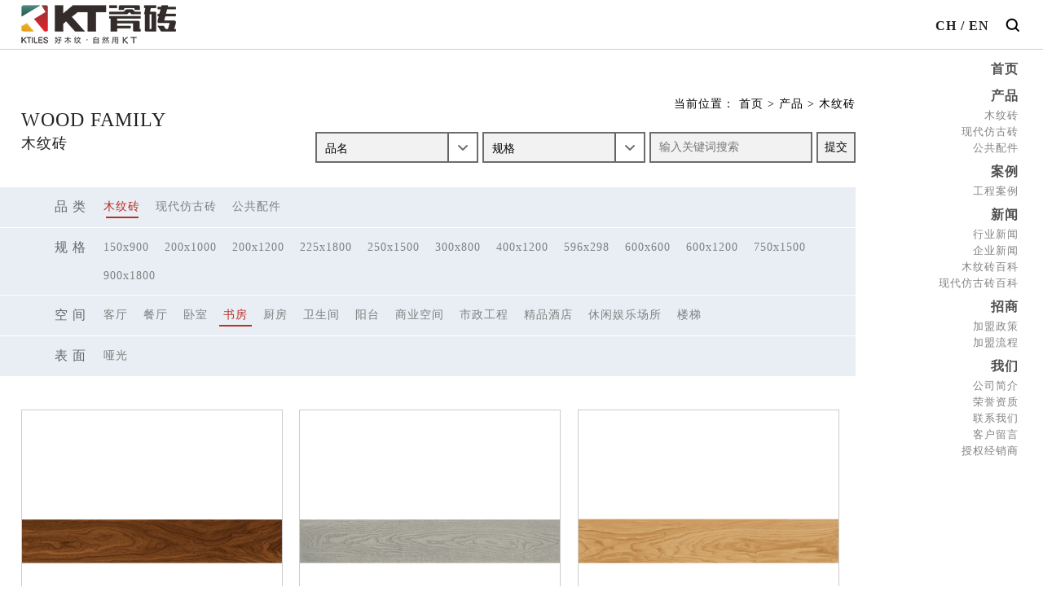

--- FILE ---
content_type: text/html;charset=UTF-8
request_url: http://www.ktiles.com/muwenjiazu/?place_id=62&cateid=19
body_size: 6431
content:
<!DOCTYPE html>
<html lang="zh-CN">
<head lang="zh-CN">
    <meta charset="UTF-8">
    <meta name="viewport" content="width=device-width,initial-scale=1.0,user-scalable=no">
    <title>木纹砖_仿木纹瓷砖地板砖_木纹砖尺寸/贴图图片-KT瓷砖【官网】</title>
    <meta name="keywords" content="仿木纹瓷砖,木纹地板砖,木纹砖贴图,木纹砖图片,木纹砖尺寸,KT瓷砖" />
    <meta name="description" content="KT瓷砖木纹家族栏目,提供KT瓷砖所有仿木纹地板砖产品信息,包括木纹砖品名,木纹砖规格尺寸,以及数量众多的精密木纹砖贴图图片等等。" />
    <base href="http://www.ktiles.com" />
	<link rel="icon" href="img/favicon.ico" type="image/x-icon">
	
       <meta name="viewport" content="width=device-width, initial-scale=1.0, maximum-scale=1.0, user-scalable=0">
    <link rel="stylesheet" href="css/style.css?v=1768852935"/>
    <link rel="stylesheet" href="css/common.min.css"/>
    <script src="js/jquery.min.js"></script>
    <script src="js/jqueryCommon.min.js"></script>
    <script>window._bd_share_config={"common":{"bdSnsKey":{},"bdText":"","bdMini":"2","bdMiniList":false,"bdPic":"","bdStyle":"0","bdSize":"16"},"share":{"bdSize":16}};with(document)0[(getElementsByTagName('head')[0]||body).appendChild(createElement('script')).src='https://www.fsktiles.com/api/js/share.js?v=89860593.js?cdnversion='+~(-new Date()/36e5)];</script>
    <!--[if lt IE 9]>
    <script src="https://oss.maxcdn.com/libs/html5shiv/3.7.0/html5shiv.js"></script>
    <script src="https://oss.maxcdn.com/libs/respond.js/1.4.2/respond.min.js"></script>
    <![endif]-->
    <!-- 判断跳转升级浏览器 -->
    <!--[if lt IE 9]>
    <script type="text/javascript">
        alert('IE版本太低，请升级后使用');
    </script>
    <![endif]-->
    <!-- 判断跳转升级浏览器 -->
    <script type="text/javascript">
        // 设置为主页
        function SetHome(obj,vrl){
            try{
                obj.style.behavior='url(#default#homepage)';obj.setHomePage(vrl);
            }
            catch(e){
                if(window.netscape) {
                    try{
                        netscape.security.PrivilegeManager.enablePrivilege("UniversalXPConnect");
                    }
                    catch (e){
                        alert("此操作被浏览器拒绝！\n请在浏览器地址栏输入“about:config”并回车\n然后将 [signed.applets.codebase_principal_support]的值设置为'true',双击即可。");
                    }
                    var prefs = Components.classes['@mozilla.org/preferences-service;1'].getService(Components.interfaces.nsIPrefBranch);
                    prefs.setCharPref('browser.startup.homepage',vrl);
                }else{
                    alert("您的浏览器不支持，请按照下面步骤操作：1.打开浏览器设置。2.点击设置网页。3.输入："+vrl+"点击确定。");
                }
            }
        }

        // 加入收藏 兼容360和IE6
        function shoucang(sTitle,sURL){
            try{
                window.external.addFavorite(sURL, sTitle);
            }
            catch (e){
                try{
                    window.sidebar.addPanel(sTitle, sURL, "");
                }
                catch (e){
                    alert("加入收藏失败，请使用Ctrl+D进行添加");
                }
            }
        }
    </script>
</head><div class="keoror_container">
    <header class="pub_header">
        <div class="top type2">
            <div class="t_header center3">
                <div class="left">
                    <a class="t_logo" href="http://www.ktiles.com/"><img src="img/t_logo.png?" alt="KT瓷砖LOGO-好木纹,自然用KT" title="点击返回首页"></a>
                </div>
                <div class="right">
                    <div class="nav_btn" onclick="meun_btn()">
                        <span></span>
                    </div>
                </div>
            </div>
            <!--移动端导航-->
            <div class="pc-nav-box mobile-nav-box pc-nav-box-show type2">
<!--            <div class="pc-nav-box mobile-nav-box">-->
                <section class="sup">
                    <div class="t_lang">
                        <a class="hide" href="http://www.ktiles.com">CH</a>
                        <span> / </span>
                        <a href="./en">EN</a>
                    </div>
                    <form class="pub_search" action="http://www.ktiles.com/">
                        <input type="hidden" name="act" value="search">
                        <input class="input" type="text" name="keywords" placeholder="输入搜索关键词"/>
                        <button></button>
                    </form>
                </section>
                <h4 class="search-btn">
                    <form class="pub_search" action="http://www.ktiles.com/">
                        <input type="hidden" name="act" value="search">
                        <input type="text" name="keywords" placeholder="输入关键词">
                        <button></button>
                    </form>
                </h4>
                <div class="pc-menu-nav mobile-menu-nav">
                    <div class="menu" style='display:none'>MENU</div>
                    <a href="http://www.ktiles.com/" class="hide_logo">
                        <img src="img/t_logo2.png?v=1" alt="KT瓷砖-还是木纹砖,正式国际范"/>
                    </a>
                    <ul>
                        <li><h6 class="tit"><a style="cursor:pointer;" href="http://www.ktiles.com">首页<i></i></a></h6></li>
                                                <li>
                                                        <h6 class="tit ">
                                <a href="javascript:void(0);">产品<i></i></a>
                            </h6>
                            <dl class="mobile-second-nav">
                                                                <dd class='li_act'><a href="http://www.ktiles.com/muwenjiazu/">木纹砖</a></dd>
                                                                <dd ><a href="http://www.ktiles.com/xiandaifangguzhuan/">现代仿古砖</a></dd>
                                                                <dd ><a href="http://www.ktiles.com/gonggonghuapian/">公共配件</a></dd>
                                                            </dl>
                                                    </li>
                                                <li>
                                                        <h6 class="tit ">
                                <a href="javascript:void(0);">案例<i></i></a>
                            </h6>
                            <dl class="mobile-second-nav">
                                                                <dd ><a href="http://www.ktiles.com/gongchenganli/">工程案例</a></dd>
                                                            </dl>
                                                    </li>
                                                <li>
                                                        <h6 class="tit ">
                                <a href="javascript:void(0);">新闻<i></i></a>
                            </h6>
                            <dl class="mobile-second-nav">
                                                                <dd ><a href="http://www.ktiles.com/xingyexinwen/">行业新闻</a></dd>
                                                                <dd ><a href="http://www.ktiles.com/qiyexinwen/">企业新闻</a></dd>
                                                                <dd ><a href="http://www.ktiles.com/muwenzhuanbaike/">木纹砖百科</a></dd>
                                                                <dd ><a href="http://www.ktiles.com/fangguzhuanbaike/">现代仿古砖百科</a></dd>
                                                            </dl>
                                                    </li>
                                                <li>
                                                        <h6 class="tit ">
                                <a href="javascript:void(0);">招商<i></i></a>
                            </h6>
                            <dl class="mobile-second-nav">
                                                                <dd ><a href="http://www.ktiles.com/jiamengzhengce/">加盟政策</a></dd>
                                                                <dd ><a href="http://www.ktiles.com/jiamengliucheng/">加盟流程</a></dd>
                                                            </dl>
                                                    </li>
                                                <li>
                                                        <h6 class="tit ">
                                <a href="javascript:void(0);">我们<i></i></a>
                            </h6>
                            <dl class="mobile-second-nav">
                                                                <dd ><a href="http://www.ktiles.com/gongsijianjie/">公司简介</a></dd>
                                                                <dd ><a href="http://www.ktiles.com/rongyuzizhi/">荣誉资质</a></dd>
                                                                <dd ><a href="http://www.ktiles.com/lianxiwomen/">联系我们</a></dd>
                                                                <dd ><a href="http://www.ktiles.com/kehuliuyan/">客户留言</a></dd>
                                                                <dd ><a href="http://www.ktiles.com/shouquanjingxiaoshang/">授权经销商</a></dd>
                                                            </dl>
                                                    </li>
                                            </ul>
                </div>
            </div>
            <!--移动端导航-->
        </div>
            </header>121312
<div class="h_bottom">
    <div class="animated_prompt pub_tit">
        <span class="keoror_fadeInDown animated_delay">wood family</span>
        <h2 class="keoror_fadeInDown animated_delay">木纹砖</h2>
    </div>
    <div class="right">
        <div class="keoror_fadeInUp animated_prompt location">
    <span>当前位置：</span>
    <a href="http://www.ktiles.com">首页</a>
    <span> &gt; </span>
    <a href="http://www.ktiles.com/chanpinzhongxin/">产品</a>
    <span> &gt; </span><a href='http://www.ktiles.com/muwenjiazu/'>木纹砖</a></div>        <form class="keoror_fadeInUp animated_prompt sc select_para" method="post">
            <section>
                <select class="pro_name" name="attr_brand" id="attr_brand">
                    <option value="">品名</option>
                                            <option value="217"
                                                    >
                            肌肤釉系列                        </option>
                                                <option value="216"
                                                    >
                            森林牧歌                        </option>
                                                <option value="215"
                                                    >
                            挪威云杉                        </option>
                                                <option value="213"
                                                    >
                            蒙特利尔                        </option>
                                                <option value="180"
                                                    >
                            法国香柏木 French Cedar                        </option>
                                                <option value="179"
                                                    >
                            俄罗斯橡木 Russian Oak                        </option>
                                                <option value="178"
                                                    >
                            澳洲胡桃木 Australian Walnut                        </option>
                                                <option value="177"
                                                    >
                            南美橡木 South American Oak                        </option>
                                                <option value="176"
                                                    >
                            北美枫木 North America Maple                        </option>
                                                <option value="174"
                                                    >
                            迹橡 Wabi-Sabi Oak                        </option>
                                                <option value="149"
                                                    >
                            筑木风尚 Fashion Wood                        </option>
                                                <option value="148"
                                                    >
                            木色时光 Wooden Time                        </option>
                                                <option value="147"
                                                    >
                            缤纷年华 Colourful Years                        </option>
                                                <option value="145"
                                                    >
                            原生橡木 Native Oak                        </option>
                                                <option value="143"
                                                    >
                            烟霞木 Haze Wood                        </option>
                                                <option value="142"
                                                    >
                            欧洲胡桃木 EU Walnut                        </option>
                                                <option value="131"
                                                    >
                            早春 Early Spring                        </option>
                                                <option value="112"
                                                    >
                            黑海胡桃木Black Sea Walnut                        </option>
                                                <option value="109"
                                                    >
                            维达尔Vidal                        </option>
                                                <option value="100"
                                                    >
                            印橡 Oak                        </option>
                                                <option value="85"
                                                    >
                            亚马逊 Amazon                        </option>
                                                <option value="55"
                                                    >
                            海登木 Hayden Wood                        </option>
                                                <option value="48"
                                                    >
                            珊瑚丛 Coral                        </option>
                                                <option value="44"
                                                    >
                            戛纳 Cannes                        </option>
                                                <option value="42"
                                                    >
                            斑马木 Zebra Wood                        </option>
                                                <option value="59"
                                                    >
                            西洋杉 Cedar                        </option>
                                                <option value="108"
                                                    >
                            布莱恩 Brian                        </option>
                                                <option value="101"
                                                    >
                            布拉格 Prague                        </option>
                                        </select>
            </section>
            <section>
                <select class="pro_name" name="size_id" id="size_id">
                    <option value="">规格</option>
                                            <option value="17"
                            >
                            150x900mm
                        </option>
                                                <option value="18"
                            >
                            200x1000mm
                        </option>
                                                <option value="19"
                            >
                            200x1200mm
                        </option>
                                                <option value="24"
                            >
                            225x1800mm
                        </option>
                                                <option value="49"
                            >
                            250x1500mm
                        </option>
                                                <option value="38"
                            >
                            300x800mm
                        </option>
                                                <option value="57"
                            >
                            400x1200mm
                        </option>
                                                <option value="51"
                            >
                            596x298mm
                        </option>
                                                <option value="20"
                            >
                            600x600mm
                        </option>
                                                <option value="46"
                            >
                            600x1200mm
                        </option>
                                                <option value="48"
                            >
                            750x1500mm
                        </option>
                                                <option value="40"
                            >
                            900x1800mm
                        </option>
                                        </select>
            </section>
            <input type="hidden" name="cateid" value="19" id='cateid'/>
            <input class="input" name="keywords" id="keywords" placeholder="输入关键词搜索" type="text"/>
            <input id="submit" class="submit" value="提交" type="button"/>
        </form>
            </div>
</div>
<div class="three_select">
    <section>
        <ul>
            <li class="first">品 类</li>
                        <li class=" active"><a href="http://www.ktiles.com/muwenjiazu/">木纹砖</a></li>
                        <li class=""><a href="http://www.ktiles.com/xiandaifangguzhuan/">现代仿古砖</a></li>
                        <li class=""><a href="http://www.ktiles.com/gonggonghuapian/">公共配件</a></li>
                        <li class="last"><i class="fa fa-angle-down"></i></li>
        </ul>
                <ul>
            <li class="first">规 格</li>
                        <li>
                <a href="http://www.ktiles.com/muwenjiazu/?size_id=17&cateid=19">150x900</a>
            </li>
                        <li>
                <a href="http://www.ktiles.com/muwenjiazu/?size_id=18&cateid=19">200x1000</a>
            </li>
                        <li>
                <a href="http://www.ktiles.com/muwenjiazu/?size_id=19&cateid=19">200x1200</a>
            </li>
                        <li>
                <a href="http://www.ktiles.com/muwenjiazu/?size_id=24&cateid=19">225x1800</a>
            </li>
                        <li>
                <a href="http://www.ktiles.com/muwenjiazu/?size_id=49&cateid=19">250x1500</a>
            </li>
                        <li>
                <a href="http://www.ktiles.com/muwenjiazu/?size_id=38&cateid=19">300x800</a>
            </li>
                        <li>
                <a href="http://www.ktiles.com/muwenjiazu/?size_id=57&cateid=19">400x1200</a>
            </li>
                        <li>
                <a href="http://www.ktiles.com/muwenjiazu/?size_id=51&cateid=19">596x298</a>
            </li>
                        <li>
                <a href="http://www.ktiles.com/muwenjiazu/?size_id=20&cateid=19">600x600</a>
            </li>
                        <li>
                <a href="http://www.ktiles.com/muwenjiazu/?size_id=46&cateid=19">600x1200</a>
            </li>
                        <li>
                <a href="http://www.ktiles.com/muwenjiazu/?size_id=48&cateid=19">750x1500</a>
            </li>
                        <li>
                <a href="http://www.ktiles.com/muwenjiazu/?size_id=40&cateid=19">900x1800</a>
            </li>
                        <li class="last"><i class="fa fa-angle-down"></i></li>
        </ul>
                <ul>
            <li class="first">空 间</li>
                        <li><a href="http://www.ktiles.com/muwenjiazu/?place_id=53&cateid=19">客厅</a></li>
                        <li><a href="http://www.ktiles.com/muwenjiazu/?place_id=56&cateid=19">餐厅</a></li>
                        <li><a href="http://www.ktiles.com/muwenjiazu/?place_id=61&cateid=19">卧室</a></li>
                        <li class='active'><a href="http://www.ktiles.com/muwenjiazu/?place_id=62&cateid=19">书房</a></li>
                        <li><a href="http://www.ktiles.com/muwenjiazu/?place_id=67&cateid=19">厨房</a></li>
                        <li><a href="http://www.ktiles.com/muwenjiazu/?place_id=68&cateid=19">卫生间</a></li>
                        <li><a href="http://www.ktiles.com/muwenjiazu/?place_id=73&cateid=19">阳台</a></li>
                        <li><a href="http://www.ktiles.com/muwenjiazu/?place_id=74&cateid=19">商业空间</a></li>
                        <li><a href="http://www.ktiles.com/muwenjiazu/?place_id=79&cateid=19">市政工程</a></li>
                        <li><a href="http://www.ktiles.com/muwenjiazu/?place_id=80&cateid=19">精品酒店</a></li>
                        <li><a href="http://www.ktiles.com/muwenjiazu/?place_id=85&cateid=19">休闲娱乐场所</a></li>
                        <li><a href="http://www.ktiles.com/muwenjiazu/?place_id=86&cateid=19">楼梯</a></li>
                        <li class="last"><i class="fa fa-angle-down"></i></li>
        </ul>
                <ul>
            <li class="first">表 面</li>
                        <li><a href="http://www.ktiles.com/muwenjiazu/?sides_id=3&cateid=19">哑光</a></li>
                        <li class="last"><i class="fa fa-angle-down"></i></li>
        </ul>
            </section>
</div>
    <main class="page_content">
        <ul class="item_ul">
                        <li class="keoror_fadeIn animated_prompt">
                <a href="http://www.ktiles.com/muwenjiazu/proview-673.html" >
                    <figure>
                        <div><img src="https://ali-oss.zhunducdn.com/ktilescom/db_picture/pro2/201911060832511480.jpg" alt=""/></div>
                        <figcaption>
                            <span>W1202013</span>
                            <p>欧洲胡桃木 EU Walnut</p>
                        </figcaption>
                    </figure>
                </a>
            </li>
                        <li class="keoror_fadeIn animated_prompt">
                <a href="http://www.ktiles.com/muwenjiazu/proview-657.html" >
                    <figure>
                        <div><img src="https://ali-oss.zhunducdn.com/ktilescom/db_picture/pro2/201911060846408810.jpg" alt=""/></div>
                        <figcaption>
                            <span>W1202014</span>
                            <p>烟霞木 Haze Wood</p>
                        </figcaption>
                    </figure>
                </a>
            </li>
                        <li class="keoror_fadeIn animated_prompt">
                <a href="http://www.ktiles.com/muwenjiazu/proview-656.html" >
                    <figure>
                        <div><img src="https://ali-oss.zhunducdn.com/ktilescom/db_picture/pro2/201911060849441430.jpg" alt=""/></div>
                        <figcaption>
                            <span>W1202012</span>
                            <p>原生橡木 Native Oak</p>
                        </figcaption>
                    </figure>
                </a>
            </li>
                        <li class="keoror_fadeIn animated_prompt">
                <a href="http://www.ktiles.com/muwenjiazu/proview-655.html" >
                    <figure>
                        <div><img src="https://ali-oss.zhunducdn.com/ktilescom/db_picture/pro2/201911060851513120.jpg" alt=""/></div>
                        <figcaption>
                            <span>W1202011</span>
                            <p>原生橡木 Native Oak</p>
                        </figcaption>
                    </figure>
                </a>
            </li>
                        <li class="keoror_fadeIn animated_prompt">
                <a href="http://www.ktiles.com/muwenjiazu/proview-654.html" >
                    <figure>
                        <div><img src="https://ali-oss.zhunducdn.com/ktilescom/db_picture/pro2/201911060854112130.jpg" alt=""/></div>
                        <figcaption>
                            <span>W1202010</span>
                            <p>原生橡木 Native Oak</p>
                        </figcaption>
                    </figure>
                </a>
            </li>
                        <li class="keoror_fadeIn animated_prompt">
                <a href="http://www.ktiles.com/muwenjiazu/proview-547.html" >
                    <figure>
                        <div><img src="https://ali-oss.zhunducdn.com/ktilescom/db_picture/pro2/201806050350121050.jpg" alt=""/></div>
                        <figcaption>
                            <span>W5962988-B</span>
                            <p>维达尔Vidal</p>
                        </figcaption>
                    </figure>
                </a>
            </li>
                    </ul>
        <div class="fenye">
    <div class="left">
        1        <span>/</span>
        6    </div>
    <div class="right">
        <ul>
            <li class="fenye-p"><a href="http://www.ktiles.com/muwenjiazu/?page=1&place_id=62&amp;cateid=19"><i class="fa fa-angle-left"></i></a></li>
            <li class="fenye-n"><a href="http://www.ktiles.com/muwenjiazu/?page=2&place_id=62&amp;cateid=19"><i class="fa fa-angle-right"></i></a></li>
        </ul>
        <span>跳至：</span>
        <select class="" onchange='javascript:location.href=this.options[this.selectedIndex].value'>
<option value="http://www.ktiles.com/muwenjiazu/?page=1&place_id=62&amp;cateid=19"  selected>1</option>
<option value="http://www.ktiles.com/muwenjiazu/?page=2&place_id=62&amp;cateid=19" >2</option>
<option value="http://www.ktiles.com/muwenjiazu/?page=3&place_id=62&amp;cateid=19" >3</option>
<option value="http://www.ktiles.com/muwenjiazu/?page=4&place_id=62&amp;cateid=19" >4</option>
<option value="http://www.ktiles.com/muwenjiazu/?page=5&place_id=62&amp;cateid=19" >5</option>
<option value="http://www.ktiles.com/muwenjiazu/?page=6&place_id=62&amp;cateid=19" >6</option>
</select>        <span style="margin-left: 5px">页</span>
    </div>
</div>
    </main>
    <script type="text/javascript">
        $('#submit').click(function(){
            attr_brand=$('#attr_brand').val();
            size_id=$('#size_id').val();
            cateid=$('#cateid').val();
            keywords=$('#keywords').val();
            url="http://www.ktiles.com/chanpinzhongxin";
            window.location.href=`${url}/?attr_brand=${attr_brand}&size_id=${size_id}&cateid=${cateid}&keywords=${keywords}&submit=submit`;
        })
    </script>


<footer class="pub_footer">
    <div class="f_content">
        <div class="center">
            <section class="panel1">
                <a href="http://www.ktiles.com"><img src="img/f_logo.png" alt="KT瓷砖LOGO-还是木纹砖,正式国际范"/></a>
                <div class="right" style="text-align: right;">
                    <div style="margin-bottom: 14px;" class="bdsharebuttonbox bdshare-button-style0-16" data-bd-bind="1502326534460">
                        <a style="margin: 0 1px !important;" href="#" class="bds_qzone" data-cmd="qzone" title="分享到QQ空间"></a>
                        <a style="margin: 0 1px !important;" href="#" class="bds_tsina" data-cmd="tsina" title="分享到新浪微博"></a>
                        <a style="margin: 0 1px !important;" href="#" class="bds_weixin" data-cmd="weixin" title="分享到微信"></a>
                    </div>
                                    </div>
            </section>
            <section class="panel2">
                <ul class="f_nav left">
                                        <li>
                        <em><a href="http://www.ktiles.com/chanpinzhongxin/">产品</a></em>
                        <dl>
                                                        <dd><a href="http://www.ktiles.com/muwenjiazu/">木纹砖</a></dd>
                                                        <dd><a href="http://www.ktiles.com/xiandaifangguzhuan/">现代仿古砖</a></dd>
                                                        <dd><a href="http://www.ktiles.com/gonggonghuapian/">公共配件</a></dd>
                                                    </dl>
                    </li>
                                        <li>
                        <em><a href="http://www.ktiles.com/anlizhanshi/">案例</a></em>
                        <dl>
                                                        <dd><a href="http://www.ktiles.com/gongchenganli/">工程案例</a></dd>
                                                    </dl>
                    </li>
                                        <li>
                        <em><a href="http://www.ktiles.com/xinwenzhongxin/">新闻</a></em>
                        <dl>
                                                        <dd><a href="http://www.ktiles.com/xingyexinwen/">行业新闻</a></dd>
                                                        <dd><a href="http://www.ktiles.com/qiyexinwen/">企业新闻</a></dd>
                                                        <dd><a href="http://www.ktiles.com/muwenzhuanbaike/">木纹砖百科</a></dd>
                                                        <dd><a href="http://www.ktiles.com/fangguzhuanbaike/">现代仿古砖百科</a></dd>
                                                    </dl>
                    </li>
                                        <li>
                        <em><a href="http://www.ktiles.com/zhaoshangjiameng/">招商</a></em>
                        <dl>
                                                        <dd><a href="http://www.ktiles.com/jiamengzhengce/">加盟政策</a></dd>
                                                        <dd><a href="http://www.ktiles.com/jiamengliucheng/">加盟流程</a></dd>
                                                    </dl>
                    </li>
                                        <li>
                        <em><a href="http://www.ktiles.com/guanyuwomen/">我们</a></em>
                        <dl>
                                                        <dd><a href="http://www.ktiles.com/gongsijianjie/">公司简介</a></dd>
                                                        <dd><a href="http://www.ktiles.com/rongyuzizhi/">荣誉资质</a></dd>
                                                        <dd><a href="http://www.ktiles.com/lianxiwomen/">联系我们</a></dd>
                                                        <dd><a href="http://www.ktiles.com/kehuliuyan/">客户留言</a></dd>
                                                        <dd><a href="http://www.ktiles.com/shouquanjingxiaoshang/">授权经销商</a></dd>
                                                    </dl>
                    </li>
                                    </ul>
                <div class="right">
                    <div class="f_qrc">
                        <div><img src="./db_picture/siteConfig/201908160404439960.jpg" /></div>
                        <p>手机查看</p>
                    </div>
                    <div class="f_qrc">
                        <div><img src="./db_picture/siteConfig/201908160404245600.jpg" /></div>
                        <p>关注公众号</p>
                    </div>
                </div>
            </section>
        </div>
    </div>
    <div class="f_bottom">
        <div class="center">
            <p>Copyright © 2018 佛山市悦思创陶瓷有限公司  版权所有</p>
            <p>地址：广东省佛山市禅城区季华西路68号中国陶瓷总部基地中区C座05栋      电 话(TEL)：+86-757-82018961      传 真(FAX)：+86-757-82018960</p>
            <p>邮 编：528219     <a href="https://www.fsktiles.com/sitemap.html" target="_blank">网站地图</a></p>
            <p><a target="_blank" href="http://beian.miit.gov.cn" rel="nofollow" target="_blank">粤ICP备17090999号</a></p>
            <p>技术支持：<a target="_blank" href="http://www.zhundu.net/" rel="nofollow"> 准度科技</a></p>
            <p><script type="text/javascript">var cnzz_protocol = (("https:" == document.location.protocol) ? " https://" : " http://");document.write(unescape("%3Cspan id='cnzz_stat_icon_1263051423'%3E%3C/span%3E%3Cscript src='" + cnzz_protocol + "s13.cnzz.com/z_stat.php%3Fid%3D1263051423%26show%3Dpic2' type='text/javascript'%3E%3C/script%3E"));</script></p>
            <div style="width:300px;margin:0 auto;">
		 		<a target="_blank" href="http://www.beian.gov.cn/portal/registerSystemInfo?recordcode=44060402001421" style="display:inline-block;text-decoration:none;height:20px;line-height:20px;"><img src="img/beian.png" style="float:left;"/><p style="float:left;height:20px;line-height:20px;margin: 0px 0px 0px 5px; color:#939393;">粤公网安备 44060402001421号</p></a>
		 	</div>
		

        </div>
    </div>
</footer>

<script src="js/v_write.js"></script>
<script>
//if(!MobileUA.SMART_PHONE){
//    $(document).ready(function(){
//        if($(document).scrollTop() > $(document).height() - $(window).height()-586){
//            $(".mobile-nav-box").removeClass("type2");
//        } else{
//            $(".mobile-nav-box").addClass("type2");
//        }
//    });
//    $(window).scroll(function() {
//        if($(document).scrollTop() > $(document).height() - $(window).height()-586){
//            $(".mobile-nav-box").removeClass("type2");
//        } else{
//            $(".mobile-nav-box").addClass("type2");
//        }
//    });
//}
</script>
</body>
</html>

--- FILE ---
content_type: text/javascript
request_url: http://www.ktiles.com/js/v_write.js
body_size: 3969
content:
// 判断是否移动端
var MobileUA = (function() {
    var ua = navigator.userAgent.toLowerCase();
    var mua = {
        IOS: /ipod|iphone|ipad/.test(ua), //iOS
        IPHONE: /iphone/.test(ua), //iPhone
        IPAD: /ipad/.test(ua), //iPad
        ANDROID: /android/.test(ua), //Android Device
        WINDOWS: /windows/.test(ua), //Windows Device
        TOUCH_DEVICE: ('ontouchstart' in window) || /touch/.test(ua), //Touch Device
        MOBILE: /mobile/.test(ua), //Mobile Device (iPad)
        ANDROID_TABLET: false, //Android Tablet
        WINDOWS_TABLET: false, //Windows Tablet
        TABLET: false, //Tablet (iPad, Android, Windows)
        SMART_PHONE: false //Smart Phone (iPhone, Android)
    };

    mua.ANDROID_TABLET = mua.ANDROID && !mua.MOBILE;
    mua.WINDOWS_TABLET = mua.WINDOWS && /tablet/.test(ua);
    mua.TABLET = mua.IPAD || mua.ANDROID_TABLET || mua.WINDOWS_TABLET;
    mua.SMART_PHONE = mua.MOBILE && !mua.TABLET;
    return mua;
}());



// 大banner
var ind_banner = new Swiper(".ind_banner .swiper-container", {
    autoplay: {
        delay: 4500,
        stopOnLastSlide: false,
        disableOnInteraction: true,
    },
    effect: 'fade',
    pagination: {
        el: '.ind_banner .swiper-container .swiper-pagination',
        clickable: true,
    },
    navigation: { //左右按钮
        nextEl: '.ind_banner .swiper-button-prev',
        prevEl: '.ind_banner .swiper-button-next',
    },
    breakpoints: {
        768: {
            pagination: {
                el: '.swiper-pagination',
                clickable: true,
                type: 'bullets',
            },
        },
    },
});


if ($(".baguetteBox").length > 0) {
    baguetteBox.run('.baguetteBox', {
        animation: 'fadeIn',
    });
}


$(document).each(function() {
    //取得标签的文本
    var t = $(this).text();
    //取得需要查出的关键字，我们这里假定是多关键字以","间隔

    var array = ("<%=key%>").split(",");
    //开始用关键字遍历标签文本
    for (var i = 0; i < array.length; i++) {
        //判断标签是否包含关键字
        if (t.indexOf(array[i]) > -1) {
            //定义正则表达式对象  array[i]是关键字   "g"是指全局范围
            var a = new RegExp(array[i], "g")
                //对标签文本进行全局替换，包含关键字的位置替换为加红字span对象
            t = t.replace(a, ("<span style='color:#F00'>" + array[i] + "</span>"));
            //将替换完的文本对象赋给此对象中A标签对象的html值中
            $(this).find("a").html(t);
        }
    }
});


if (MobileUA.SMART_PHONE) {
    if ($(".nav_btn").length > 0) {
        function meun_btn() {
            $(".nav_btn").toggleClass("nav_btn_open");
            $(".mobile-nav-box").toggleClass("mobile-nav-box-show");
            $(".wrapper").toggleClass("wrapper-after-show");
        }
        $(".mobile-menu-nav ul li .tit").click(function() {
            $(this).children("i").toggleClass("icon-angle-down").toggleClass("icon-angle-up").parents("li").siblings().find("i").removeClass("icon-angle-up").addClass("icon-angle-down");
            $(this).next(".mobile-second-nav").slideToggle().parent().siblings().find(".mobile-second-nav").slideUp();
            $(this).toggleClass("chose").parent().siblings().find(".tit").removeClass("chose");
        })
    }
}


$(function() {
    clientWidth();

    function clientWidth() {
        var clientWidth = document.documentElement.clientWidth;
        if (clientWidth <= 340) {
            document.documentElement.style.fontSize = 12 + 'px';
        }
        if (clientWidth > 340 && clientWidth <= 375) {
            document.documentElement.style.fontSize = 13 + 'px';
        }
        if (clientWidth > 375 && clientWidth <= 425) {
            document.documentElement.style.fontSize = 14 + 'px';
        }
        if (clientWidth > 425 && clientWidth <= 530) {
            document.documentElement.style.fontSize = 15 + 'px';
        }
        if (clientWidth > 530 && clientWidth <= 640) {
            clientWidth = 640;
            document.documentElement.style.fontSize = 16 + 'px';
        }
        if (clientWidth > 640 && clientWidth <= 991) {
            clientWidth = 640;
        }
        if (clientWidth > 991 && clientWidth < 1920) {
            clientWidth = 320;
        }
    }
    $(window).resize(function() {
        clientWidth();
    });
});

// 侧边栏返回顶部
$(function() {
        var back = $(".go_top");
        back.click(function() {
            var timer = setInterval(function() {
                $(window).scrollTop($(window).scrollTop() - 30);
                if ($(window).scrollTop() == 0) {
                    clearInterval(timer);
                }
            }, 2);
        });
    })
    // // 侧边栏返回顶部

var ind_pn2_swiper = new Swiper(".ind_pn2 .swiper-container", {
    effect: 'left',
    spaceBetween: 20,
    slidesPerView: 3,
    speed: 1000,
    pagination: {
        el: '.ind_pn2 .swiper-pagination',
        clickable: true,
    },
    navigation: { //左右按钮
        nextEl: '.ind_pn2 .swiper-button-next',
        prevEl: '.ind_pn2 .swiper-button-prev',
    },
    breakpoints: {
        768: {
            spaceBetween: 10,
            slidesPerView: 1,
        },
    },
})

var ind_pn3_swiper = new Swiper(".ind_pn3 .swiper-container", {
    effect: 'left',
    spaceBetween: 10,
    slidesPerView: 3,
    speed: 1000,
    pagination: {
        el: '.ind_pn3 .swiper-pagination',
        clickable: true,
    },
    navigation: { //左右按钮
        nextEl: '.ind_pn3 .swiper-button-next',
        prevEl: '.ind_pn3 .swiper-button-prev',
    },
})

var diy_swiper = new Swiper(".diy .left .swiper-container", {
    effect: 'left',
    spaceBetween: 10,
    slidesPerView: 4,
    speed: 1000,
    pagination: {
        el: '.diy .swiper-pagination',
        clickable: true,
    },
    navigation: { //左右按钮
        nextEl: '.diy .left .swiper-button-next',
        prevEl: '.diy .left .swiper-button-prev',
    },
    direction: 'vertical',
    breakpoints: {
        1024: {
            direction: 'horizontal',
            slidesPerView: 3,
        },
        768: {
            direction: 'horizontal',
            slidesPerView: 2,
        },
        450: {
            direction: 'horizontal',
            slidesPerView: 1,
        }
    },
})


var ind_pn1_swiper1 = new Swiper(".ind_pn1 .swiper-container1", {
    effect: 'fade',
    spaceBetween: 30,
    slidesPerView: 1,
    speed: 1500,
    autoplay: { //自动播放
        delay: 5000,
        stopOnLastSlide: false,
        disableOnInteraction: true,
    },
    navigation: { //左右按钮
        nextEl: '.ind_pn1 .swiper-button-next',
        prevEl: '.ind_pn1 .swiper-button-prev',
    },
    breakpoints: {

    },
    // pagination: {
    //     el: '.swiper-container1 .swiper-pagination', //分页器类名
    //     type: 'bullets', //分页器类型
    //     clickable: true
    // }
})

var ind_pn1_swiper2 = new Swiper(".ind_pn1 .swiper-container2", {
    effect: 'left',
    spaceBetween: 30,
    slidesPerView: 1,
    speed: 1000,
    breakpoints: {

    },
    // pagination: {
    //     el: '.swiper-container2 .swiper-pagination', //分页器类名
    //     type: 'bullets', //分页器类型
    //     clickable: true
    // }
})

if ($(".ind_pn1").length > 0) {
    ind_pn1_swiper1.controller.control = ind_pn1_swiper2;
    ind_pn1_swiper2.controller.control = ind_pn1_swiper1;
}

var ind_pn4_swiper = new Swiper(".ind_pn4 .swiper-container", {
    effect: 'left',
    spaceBetween: 30,
    slidesPerView: 3,
    speed: 1000,
    observer: true,
    observeParents: true,
    autoplay: { //自动播放
        delay: 5000,
        stopOnLastSlide: false,
        disableOnInteraction: true,
    },
    pagination: {
        el: '.ind_pn4 .swiper-pagination',
        clickable: true,
    },
    breakpoints: {
        768: {
            direction: 'horizontal',
            slidesPerView: 2,
        },
        450: {
            direction: 'horizontal',
            slidesPerView: 1,
        }
    },
})

var news_left_swiper = new Swiper(".news_top .left", {
    effect: 'left',
    spaceBetween: 30,
    slidesPerView: 1,
    speed: 1000,
    controller: {
        control: news_right_swiper,
    },
    breakpoints: {

    },
})

var news_right_swiper = new Swiper(".news_top .right", {
    effect: 'fade',
    spaceBetween: 1,
    slidesPerView: 1,
    speed: 1000,
    pagination: {
        el: '.news_top .right .swiper-pagination',
        clickable: true,
    },
    navigation: { //左右按钮
        nextEl: '.news_top .right .swiper-button-next',
        prevEl: '.news_top .right .swiper-button-prev',
    },
    controller: {
        control: news_left_swiper,
    },
    breakpoints: {

    },
})

if ($(".news_top").length > 0) {
    news_left_swiper.controller.control = news_right_swiper;
    news_right_swiper.controller.control = news_left_swiper;
}


$(document).ready(function() {
    var totalHeight = $(document).height();
    if ($(document).scrollTop() > 800) {
        $("#aside").fadeIn();
    } else {
        $("#aside").fadeOut();
    }
});

$(window).scroll(function() {
    if ($(document).scrollTop() > 800) {
        $("#aside").fadeIn();
    } else {
        $("#aside").fadeOut();
    }
});


$("#ind_main .section").height($(document).height() - $(".top").height());

$(".close").click(function() {
    $("nav").removeClass("nav_show");
})
$(".nav_btn").click(function() {
    $("nav").addClass("nav_show");
})

$(function() {
    //执行动画效果
    function insertClass(i_num, animated_num) {
        var animated_class = $($(".keoror_container")[i_num]).find(".animated_prompt").eq(animated_num).attr("class").split(" ");
        animated_class = animated_class[0].split("_");
        animated_class = animated_class[1];
        $($(".keoror_container")[i_num]).find(".animated_prompt").eq(animated_num).css('visibility', 'visible').addClass(animated_class);
        var delay = $($(".keoror_container")[i_num]).find(".animated_prompt").eq(animated_num).find(".animated_delay");
        add_animateClass(delay, 0.1);
    }

    function add_animateClass(ke_delay, time) { //延时动画
        var animated_time = time;

        for (var animated_num = 0; animated_num < ke_delay.length; animated_num++) {
            animated_class = $($(ke_delay[animated_num])).attr("class").split(" ");
            animated_class = animated_class[0].split("_");
            animated_class = animated_class[1];
            $($(ke_delay[animated_num])).css({ 'visibility': 'visible', 'animation-delay': animated_time + 's' }).addClass(animated_class);
            animated_time = animated_time + time;
        }
    }

    function effect() {
        for (var i = 0; i < $(".keoror_container").length; i++) {
            var win_top = $(window).scrollTop(); // 浏览器滚动高度（B 自增0开始跑）
            var win_height = $(window).height(); // 浏览器高度
            var con_top = $($(".keoror_container")[i]).offset().top;
            var win_con_height = con_top + $($(".keoror_container")[i]).height();

            if (con_top < win_top + win_height && win_con_height > win_top) { //判断父元素 .keoror-container 是否进入可视范围里面
                var ke_prompt = $($(".keoror_container")[i]).find(".animated_prompt");

                for (var animated_num = 0; animated_num < ke_prompt.length; animated_num++) { //判断元素 .animated_prompt 是否进入可视范围里面
                    var an_top = $(ke_prompt[animated_num]).offset().top;
                    var an_win_height = an_top + $(ke_prompt[animated_num]).height();

                    if (an_top < win_top + win_height / 1.2 && an_win_height > win_top) {
                        insertClass(i, animated_num);
                    }
                }
            }
        }
    }
    effect();
    $(window).scroll(function() {
        effect();
    });
});

//删除动画效果
function delClass(i_num) {
    for (var animated_num = 0; animated_num < $($(".keoror_container")[i_num]).find(".animated").length; animated_num++) {
        $($(".keoror_container")[i_num]).find(".animated").eq(animated_num).css('visibility', 'visible');
        var animated_class = $($(".keoror_container")[i_num]).find(".animated").eq(animated_num).attr("class").split(" ");
        animated_class = animated_class[0].split("_");
        animated_class = animated_class[1];
        $($(".keoror_container")[i_num]).find(".animated").eq(animated_num).addClass(animated_class);
    }
}

// 二维码


$(".pro_view_pn1 .pro_view_qrc").each(function() {
    var $self = $(this)
    var $code = $(".code", $self)
    if (!$code.size())
        return;
    var url = $code.attr('data-url')
    var method = !$.support.leadingWhitespace ? 'table' : 'canvas'
    $code.qrcode({ render: method, width: 250, height: 250, text: url })
})

$(function() {
    clientWidth();

    function clientWidth() {
        var clientWidth = document.documentElement.clientWidth;
        if (clientWidth <= 340) {
            document.documentElement.style.fontSize = 12 + 'px';
        }
        if (clientWidth > 340 && clientWidth <= 375) {
            document.documentElement.style.fontSize = 13 + 'px';
        }
        if (clientWidth > 375 && clientWidth <= 425) {
            document.documentElement.style.fontSize = 14 + 'px';
        }
        if (clientWidth > 425 && clientWidth <= 530) {
            document.documentElement.style.fontSize = 15 + 'px';
        }
        if (clientWidth > 530 && clientWidth <= 640) {
            clientWidth = 640;
            document.documentElement.style.fontSize = 16 + 'px';
        }
        if (clientWidth > 640 && clientWidth <= 991) {
            clientWidth = 640;
        }
        if (clientWidth > 991 && clientWidth < 1920) {
            clientWidth = 320;
        }
    }
    $(window).resize(function() {
        clientWidth();
    });
});


$(".flex_bottom .close").click(function() {
    $(".flex_bottom").fadeOut();
});



var person_swiper = new Swiper(".person_swiper .swiper-container", {
    effect: 'left',
    spaceBetween: 20,
    slidesPerView: 4,
    speed: 1000,
    navigation: {
        nextEl: '.person_swiper .swiper-button-next',
        prevEl: '.person_swiper .swiper-button-prev',
    },
    breakpoints: {

    },
})

var about_pn2_swiper = new Swiper(".about_pn2 .swiper-container", {
    slidesPerView: 3,
    effect: 'left',
    spaceBetween: 20,
    pagination: {
        el: '.about_pn2 .swiper-pagination',
        clickable: true,
    },
    breakpoints: {
        640: {
            slidesPerView: 2,
        },
        450: {
            slidesPerView: 1,
        },
    },
});


// join
$('.join_con_ul li').click(function() {
    $(this).toggleClass("active");
});

// join

$(".pro_cate .btn").click(function() {
    $(this).toggleClass("active");
    $("#pro_select").slideToggle();
})

$(function() {
    $(".ind_banner").height($(window).height());
});

$(".f_link").hover(function() {
    $(".f_link ul").stop().slideDown();
}, function() {
    $(".f_link ul").stop().slideUp();
})

$(window).ready(function() {
    if ($(".gallery-top").length > 0) {
        var galleryTop = new Swiper('.gallery-top .swiper-container', {
            spaceBetween: 10,
            effect: 'left',
            navigation: {
                nextEl: '.gallery-top .swiper-button-next',
                prevEl: '.gallery-top .swiper-button-prev',
            },
            pagination: {
                el: '.gallery-top .swiper-pagination',
                clickable: true,
            },
        });
        var galleryThumbs = new Swiper('.gallery-thumbs', {
            on: {
                click: function() {
                    galleryTop.slideTo(this.clickedIndex, 500, false);
                }
            },
            spaceBetween: 5,
            effect: 'left',
            slidesOffsetBefore: 0,
            slidesPerView: 10,
            touchRatio: 0.2,
            slideToClickedSlide: true,
            navigation: { //左右按钮
                nextEl: '.person .gallery-thumbs .swiper-button-next',
                prevEl: '.person .gallery-thumbs .swiper-button-prev',
            },

            breakpoints: {
                1024: {
                    direction: 'horizontal',
                },
                450: {
                    direction: 'horizontal',
                    slidesPerView: 3,
                },
            },
        });
        $(".gallery-thumbs .swiper-wrapper .swiper-slide").click(function() {
            $(this).addClass("active").siblings().removeClass("active");
        })
    } else {
        return false;
    }
})

var ProPn2 = new Swiper(".pro_view .panel2 .swiper-container", {
    effect: 'left',
    spaceBetween: 30,
    slidesPerView: 3,
    speed: 1000,
    pagination: {
        el: '.pro_view .panel2 .swiper-pagination',
        clickable: true,
    },
    navigation: { //左右按钮
        nextEl: '.pro_view .panel2 .swiper-button-next',
        prevEl: '.pro_view .panel2 .swiper-button-prev',
    },
    breakpoints: {
        640: {
            slidesPerView: 2,
        },
        450: {
            slidesPerView: 1,
        },
    },
})

var ProPn3 = new Swiper(".pro_view .panel3 .swiper-container", {
    effect: 'left',
    spaceBetween: 30,
    slidesPerView: 3,
    pagination: {
        el: '.pro_view .panel3 .swiper-pagination',
        clickable: true,
    },
    speed: 1000,
    navigation: { //左右按钮
        nextEl: '.pro_view .panel3 .swiper-button-next',
        prevEl: '.pro_view .panel3 .swiper-button-prev',
    },
    breakpoints: {
        640: {
            slidesPerView: 2,
        },
        450: {
            slidesPerView: 1,
        },
    },
})

var newsViewPn2 = new Swiper(".news_view .panel2 .swiper-container", {
    effect: 'left',
    spaceBetween: 30,
    slidesPerView: 3,
    pagination: {
        el: '.news_view .panel2 .swiper-pagination',
        clickable: true,
    },
    speed: 1000,
    navigation: { //左右按钮
        nextEl: '.news_view .panel2 .swiper-button-next',
        prevEl: '.news_view .panel2 .swiper-button-prev',
    },
    breakpoints: {
        640: {
            slidesPerView: 2,
        },
        450: {
            slidesPerView: 1,
        },
    },
})

var newsViewPn3 = new Swiper(".news_view .panel3 .swiper-container", {
    effect: 'left',
    spaceBetween: 30,
    slidesPerView: 3,
    pagination: {
        el: '.news_view .panel3 .swiper-pagination',
        clickable: true,
    },
    speed: 1000,
    navigation: { //左右按钮
        nextEl: '.news_view .panel3 .swiper-button-next',
        prevEl: '.news_view .panel3 .swiper-button-prev',
    },
    breakpoints: {
        640: {
            slidesPerView: 2,
        },
        450: {
            slidesPerView: 1,
        },
    },
})

$(".three_select section ul .last").click(function() {
    $(this).parent("ul").toggleClass("active");
})